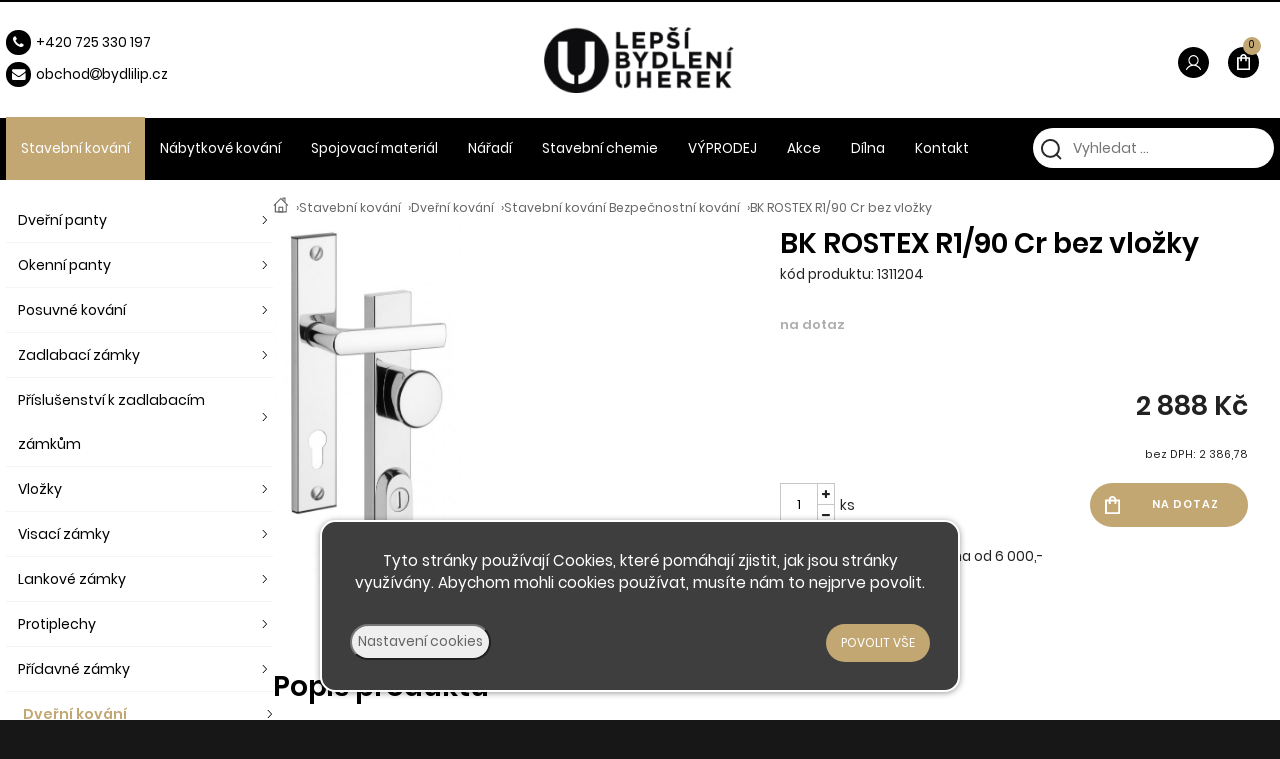

--- FILE ---
content_type: text/html; charset=UTF-8
request_url: https://bydlilip.cz/bk-rostex-r1-90-cr-bez-vlozky
body_size: 3824
content:
<!DOCTYPE html><html lang='cs'><head><meta charset='utf-8'><title>BK ROSTEX R1/90 Cr bez vložky - Dveřní kování Bezpečnostní kování • Bydli Líp</title><meta name='keywords' content='bk, rostex, r1/90, cr'><meta name='description' content='BK ROSTEX R1/90 Cr bez vložky - '><meta name='author' content='Insion.cz'><meta name='robots' content='index, follow'><meta name='viewport' content='width=device-width,initial-scale=1'><link href='/style.14753.css' rel='stylesheet'><link rel='manifest' href='/manifest.json'><link rel='preload' href='/fonts/fontawesome-webfont.woff2' as='font' type='font/woff2' crossorigin='anonymous'><meta property='og:site_name' content='Bydli Líp'><meta property='og:description' content='BK ROSTEX R1/90 Cr bez vložky - '><meta property='og:title' content='BK ROSTEX R1/90 Cr bez vložky - Dveřní kování Bezpečnostní kování'><meta property='og:url' content='https://bydlilip.cz/bk-rostex-r1-90-cr-bez-vlozky'><meta property='og:type' content='product'><meta property='og:image' content='https://bydlilip.cz/files/p/637/1311204.jpg'><meta property='og:image:width' content='400'><meta property='og:image:height' content='400'><link href='/favicon.ico' rel='icon'><link href='/apple-touch-icon.png' rel='apple-touch-icon'><meta name='theme-color' content='#2B2B2B'></head><body><main><div id=cont><div id=path><a href='/' title='Bydli Líp - Stavební a nábytkové kování'><img src='/files/icons/icon-home.svg' alt='Home' height=16 width=16></a> › <a href='/stavebni-kovani' title='Stavební kování'>Stavební kování</a> › <a href='/stavebni-kovani-dverni-kovani' title='Stavební kování Dveřní kování Štít, štítek, kování, klika, kliky, rozteč,'>Dveřní kování</a> › <a href='/stavebni-kovani-bezpecnostni-kovani' title='Stavební kování Bezpečnostní kování zabezpečení, proti zlodějům, bezpečnostní kliky'>Stavební kování Bezpečnostní kování</a> › <a class=prod href='/bk-rostex-r1-90-cr-bez-vlozky' title='BK ROSTEX R1/90 Cr bez vložky - Stavební kování Bezpečnostní kování'>BK ROSTEX R1/90 Cr bez vložky </a></div><img src='/files/p/637/1311204.jpg' title='BK ROSTEX R1/90 Cr bez vložky' alt='BK ROSTEX R1/90 Cr bez vložky - Dveřní kování Bezpečnostní kování' id=im> <div class=dt><h1>BK ROSTEX R1/90 Cr bez vložky</h1><span class=kod>kód produktu: 1311204</span> <br><span class='add gray'>na dotaz</span><div class=price><div class=ar><span>2&nbsp;888 Kč</span><br><small>bez DPH: 2&nbsp;386,78</small></div></div><div class=bott><div class=addpcs><input value=1 type=text size=3><em class='fa fa-plus fa-fw'></em><em class='fa fa-minus fa-fw'></em><span class=mj>ks</span></div><input type=button value='na dotaz' class=butt onclick='ad("/modules/question.php")'></div><p><em class='fa fa-truck fa-lg fa-fw pull-left fa-flip-horizontal'></em> dopravné 138,- / zdarma od 6&nbsp;000,- </p><p class='hand fav' data-f='637'><span> do oblíbených</span></p></div><br class=cb><div class=fx><div class=w50><h2>Popis produktu</h2><h3>BK ROSTEX R1/90 Cr bez vložky</h3><br><h3>Upřesnění parametrů pro BK ROSTEX R1/90 Cr bez vložky</h3><div class='bl prdt'><p>Výrobce / dodavatel: <strong>Rostex</strong></p></div></div><div class=w50></div></div><span itemscope itemtype="http://schema.org/Product"> <meta itemprop="image" content='https://bydlilip.cz/files/p/637/1311204.jpg'> <meta itemprop="name" content="BK ROSTEX R1/90 Cr bez vložky"> <meta itemprop="description" content="BK ROSTEX R1/90 Cr bez vložky - "> <span itemprop="offers" itemscope itemtype="http://schema.org/Offer"><meta itemprop="price" content="2888"><meta itemprop="priceCurrency" content="CZK"><meta itemprop="availability" content="InStock"><meta itemprop="priceValidUntil" content="2026-01-15"><meta itemprop="url" content="https://bydlilip.cz/bk-rostex-r1-90-cr-bez-vlozky"> </span></span><br><br><a class='backcat' href='/stavebni-kovani-bezpecnostni-kovani' title='Stavební kování Bezpečnostní kování Bydli Líp'><img src='/files/icons/arrow-left.svg' alt='zpět' height=10>&nbsp; Zpět na další Stavební kování Bezpečnostní kování </a><br class=cb></div><aside><ul class=m><li><a title='Stavební kování Dveřní panty - závěsy do dveří, dveřní závěs, dveřní pant, uchycení dveří, kování na dveře' href='/stavebni-kovani-dverni-panty'>Dveřní panty</a><li><a title='Stavební kování Okenní panty okenní pant, okenní závěs, závěs na okna, okno, uchycení okna, tkz, otlav, šír, okentěs, kování na okna' href='/stavebni-kovani-okenni-panty'>Okenní panty</a><li><a title='Stavební kování Posuvné kování Lišty na dveře, posuvné kování, laguna, úchytové kování, pojezdy na posuvné dveře, kování pro posuvné dveře, kování laguna, lišty na posuvné dveře' href='/stavebni-kovani-posuvne-kovani'>Posuvné kování</a><li><a title='Stavební kování Zadlabací zámky Střelka, trn' href='/stavebni-kovani-zadlabaci-zamky'>Zadlabací zámky</a><li><a title='Stavební kování Příslušenství k zadlabacím zámkům Hobes, zámek, vložka, Assa, fab, fabka, rozteč, dorn' href='/stavebni-kovani-prislusenstvi-k-zadlabacim-zamkum'>Příslušenství k zadlabacím zámkům</a><li><a title='Stavební kování Vložky Fabka, assa, vložka,' href='/stavebni-kovani-vlozky'>Vložky</a><li><a title='Stavební kování Visací zámky Visák, zámek' href='/stavebni-kovani-visaci-zamky'>Visací zámky</a><li><a title='Stavební kování Lankové zámky Zámek na kolo, cyklozámek' href='/stavebni-kovani-lankove-zamky'>Lankové zámky</a><li><a title='Stavební kování Protiplechy Plech proti zámku' href='/stavebni-kovani-protiplechy'>Protiplechy</a><li><a title='Stavební kování Přídavné zámky Přídavný zámek' href='/stavebni-kovani-pridavne-zamky'>Přídavné zámky</a><li><a title='Stavební kování Dveřní kování Štít, štítek, kování, klika, kliky, rozteč,' href='/stavebni-kovani-dverni-kovani' class='mark'>Dveřní kování</a><ul><li><a title='Bezpečnostní kování zabezpečení, proti zlodějům, bezpečnostní kliky' href='/stavebni-kovani-bezpecnostni-kovani' class='mark'>Bezpečnostní kování</a><li><a title='Interiérové kování Štítek, kliky, kování, klika,' href='/stavebni-kovani-interierove-kovani'>Interiérové kování</a></ul><li><a title='Stavební kování Okenní kování' href='/stavebni-kovani-okenni-kovani'>Okenní kování</a><li><a title='Stavební kování Rozety' href='/stavebni-kovani-rozety'>Rozety</a><li><a title='Stavební kování Kabinové kování' href='/stavebni-kovani-kabinove-kovani'>Kabinové kování</a><li><a title='Stavební kování Zástrče, petlice, závory' href='/stavebni-kovani-zastrce-petlice-zavory'>Zástrče, petlice, závory</a><li><a title='Stavební kování Příslušenství - okna a dveře' href='/stavebni-kovani-prislusenstvi-okna-dvere'>Příslušenství - okna a dveře</a><li><a title='Stavební kování Poštovní schránky, pokladny' href='/stavebni-kovani-postovni-schranky-pokladny'>Poštovní schránky, pokladny</a><li><a title='Stavební kování Zavírače, ramínka, otevírače' href='/stavebni-kovani-zavirace-raminka-otevirace'>Zavírače, ramínka, otevírače</a><li><a title='Stavební kování Těsnění dveřní, okenní, samolepící' href='/stavebni-kovani-tesneni-dverni-okenni-samolepici'>Těsnění dveřní, okenní, samolepící</a><li><a title='Stavební kování Madla' href='/stavebni-kovani-madla'>Madla</a><li><a title='Stavební kování Držáky madla' href='/stavebni-kovani-drzaky-madla'>Držáky madla</a><li><a title='Stavební kování Nerezové zábradlí' href='/stavebni-kovani-nerezove-zabradli'>Nerezové zábradlí</a><li><a title='Stavební kování Nerezové komponenty' href='/stavebni-kovani-nerezove-komponenty'>Nerezové komponenty</a></ul></aside></main><header><div id=top><div id=link data-l='stavebni-kovani-bezpecnostni-kovani'></div><div id=mt class=bars></div><input type=text id=ms onKeyUp="fm('/vyhledat',this)" placeholder='Vyhledat ...' autocomplete=off><nav><div id=m><a title='Stavební kování' href='/stavebni-kovani' class='mark'>Stavební kování</a><a title='Nábytkové kování kování na nábytek, spojovací materiál, na nábytek, kování, spojovací materiál na nábytek' href='/nabytkove-kovani'>Nábytkové kování</a><a title='Spojovací materiál Spojovací materiál, šrouby, vruty, šroubky' href='/spojovaci-material'>Spojovací materiál</a><a title='Nářadí' href='/naradi'>Nářadí</a><a title='Stavební chemie chemie pro stavbu' href='/stavebni-chemie'>Stavební chemie</a><a title='VÝPRODEJ' href='/vyprodej'>VÝPRODEJ</a><a title='Akce Sleva, akce, akční zboží' href='/akce'>Akce</a><a title='Dílna Koš, třídění odpadu, výroba, odpadkový koš' href='/dilna'>Dílna</a><a title='Kontakt' href='/kontakt'>Kontakt</a></div></nav><div id=opt><div id=client><a href='/prihlaseni'><img src='/files/icons/user.svg' alt='Přihlášení'> <span>Přihlášení</span></a></div><div id=buy><a href='/objednavka' title='Objednávka'><img src='/files/cart.svg' alt='Objednávka'> <span><sup>0</sup></span></a></div></div><div id=tt><p><span class="fa fa-fw fa-phone fa-1x"></span><a href="tel:+420 725%C2%A0330%C2%A0197">+420 725&nbsp;330&nbsp;197</a></p><p><span class="fa fa-fw fa-envelope fa-1x"></span><a href="javascript:void(location.href='mailto:'+String.fromCharCode(111,98,99,104,111,100,64,108,101,112,115,105,98,121,100,108,101,110,105,117,104,101,114,101,107,46,99,122))">obchod<em class="fa fa-at"></em>b</a>ydlilip.cz</p></div></div></header><footer><div id=u><div class="fx foot"><div class="w33"><ul class="footer-ul"><li><a href="/o-nas">O nás</a></li><li><a href="/obchodni-podminky">Obchodní podmínky</a></li><li><a href="/doprava-platba">Doprava a&nbsp;platba</a></li><li><a href="/kontakt">Kontaktujte nás</a><img alt="Comgate" height="43" src="/files/comgate/comgate.png" width="480"></li></ul></div><div class="w33"><p class=ac><a href="/"><img alt="logo footer" height="79" src="/files/logo.png" width="228"></a></p><p class=ac>© 2026 - Developed by <a href="https://insion.cz/" target="_blank">Insion</a> s.r.o. &amp; <a href="https://www.pmh.cz/" target="_blank">PMH </a><a href="https://www.pmh.cz/" target="_blank">Liberec</a></p></div><div class="w33"><p class=ar><a href="/oblibene" title="Oblíbené"><span class="fa fa-fw fa-heart fa-lg" id="fav"></span></a><a href="/oblibene" title="Oblíbené"><span class="fa fa-fw fa-heart fa-lg">&nbsp;</span></a>&nbsp; <a href="https://www.facebook.com/profile.php?id=61554177785641" target="_blank" title="Facebook"><span class="fa fa-fw fa-facebook fa-lg">&nbsp;</span></a>&nbsp; <a href="/kontakt" title="Kontakty"><span class="fa fa-fw fa-envelope fa-lg"></span></a></p></div></div><p>&nbsp;</p></div><div id=vis><p>Naposledy navštívené</p><div class=vis><a href='/bk-rostex-r1-90-cr-bez-vlozky'><img src='/files/icons/icon-home.svg' alt='BK ROSTEX R1/90 Cr bez vložky' title='BK ROSTEX R1/90 Cr bez vložky'><span>BK ROSTEX R1/90 Cr bez vložky</span></a></div><br class=cb></div></footer><div id=cc><p class=ac>Tyto stránky používají Cookies, které pomáhají zjistit, jak jsou stránky využívány. Abychom mohli cookies používat, musíte nám to nejprve povolit.</p><div id=csetup><hr><div class='big b ac'>Nastavení cookies</div><table><tr><td>Technické cookies jsou nezbytné pro správné fungování webu a všech funkcí, které nabízí. Nelze deaktivovat.</td><td><input class=switch type=checkbox checked disabled></td></tr><tr><td>Analytické a reklamní cookies nám umožňují měření výkonu našeho webu a našich reklamních kampaní. Vypnutím ztrácíme možnost analýzy výkonu, optimalizace našich opatření i personifikaci.</td><td><input class=switch type=checkbox  onclick='togglecheck(this)'></td></tr></table><hr><p class=ac><span class=hand onclick='cconsent(0)'>Odmítnout</span> </p></div><br><div class=ac> <input type=button onclick='$("#csetup").slideToggle(99)' value='Nastavení cookies' class='butt2 fl'> <input type=button onclick='cconsent(1)' value='Povolit vše' class='butt fr'></div></div><script src='/js.63251.js'></script><script>dataLayer=window.dataLayer || [];var google_tag_params={'ecomm_pagetype':'product','ecomm_pcat':'Bezpečnostní kování','ecomm_prodid':'637','ecomm_totalvalue':'2888','ecomm_pname':'BK ROSTEX R1/90 Cr bez vložky'};dataLayer.push({'event':'remarketingTriggered','google_tag_params': window.google_tag_params});</script></body></html>